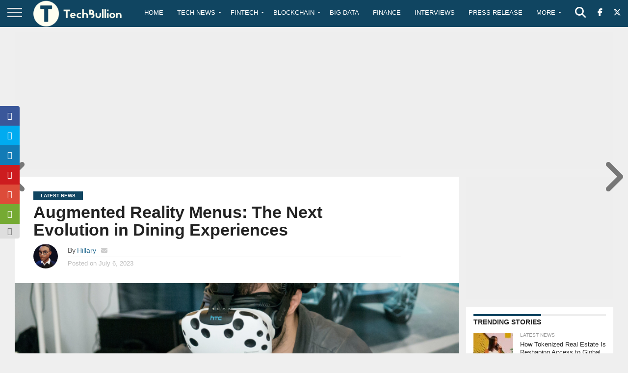

--- FILE ---
content_type: text/html; charset=utf-8
request_url: https://www.google.com/recaptcha/api2/aframe
body_size: -84
content:
<!DOCTYPE HTML><html><head><meta http-equiv="content-type" content="text/html; charset=UTF-8"></head><body><script nonce="4V3T3tRSuB2Qx7K1z-0Drg">/** Anti-fraud and anti-abuse applications only. See google.com/recaptcha */ try{var clients={'sodar':'https://pagead2.googlesyndication.com/pagead/sodar?'};window.addEventListener("message",function(a){try{if(a.source===window.parent){var b=JSON.parse(a.data);var c=clients[b['id']];if(c){var d=document.createElement('img');d.src=c+b['params']+'&rc='+(localStorage.getItem("rc::a")?sessionStorage.getItem("rc::b"):"");window.document.body.appendChild(d);sessionStorage.setItem("rc::e",parseInt(sessionStorage.getItem("rc::e")||0)+1);localStorage.setItem("rc::h",'1769038754256');}}}catch(b){}});window.parent.postMessage("_grecaptcha_ready", "*");}catch(b){}</script></body></html>